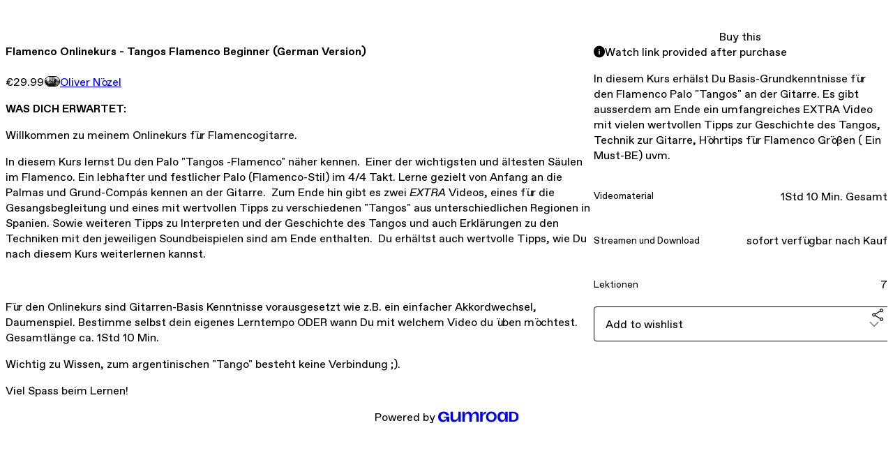

--- FILE ---
content_type: text/html; charset=utf-8
request_url: https://olivernoezel.gumroad.com/l/uwvpb
body_size: 6116
content:
<!DOCTYPE html>
<html lang="en">
  <head prefix="og: http://ogp.me/ns# fb: http://ogp.me/ns/fb# gumroad: http://ogp.me/ns/fb/gumroad#">
    <link rel="dns-prefetch" href="//assets.gumroad.com">
    <link rel="dns-prefetch" href="//static-2.gumroad.com">
    <link rel="dns-prefetch" href="//public-files.gumroad.com">
  <title inertia>Flamenco Onlinekurs - Tangos Flamenco Beginner (German Version)</title>
  <meta name="action-cable-url" content="wss://cable.gumroad.com/cable" />
  <link rel="stylesheet" crossorigin="anonymous" href="https://assets.gumroad.com/packs/css/design-d744556c.css" />
    <style>:root{--accent: 0 0 0;--contrast-accent: 255 255 255;--font-family: "ABC Favorit", "ABC Favorit", sans-serif;--color: 0 0 0;--primary: var(--color);--contrast-primary: 255 255 255;--filled: 255 255 255;--contrast-filled: var(--color);--body-bg: #ffffff;--active-bg: rgb(var(--color) / var(--gray-1));--border-alpha: 1}body{background-color:#ffffff;color:#000;font-family:"ABC Favorit", "ABC Favorit", sans-serif}
</style>

  <meta name="csrf-param" content="authenticity_token" />
<meta name="csrf-token" content="9eQY4sjcTVQfVKSwvqHNemIxjo2jkRyjd9J2SjDDJElVu66kYJ4R7qUVb7kjmFOx4RNbLG3m9PYRfAZ6U92tIw" />
  <meta charset="utf-8">
  <meta content="149071038533330" property="fb:app_id">
  <meta content="http://www.facebook.com/gumroad" property="fb:page_id">
  <meta property="twitter:site" value="@gumroad">
  
    <meta content="Gumroad" property="og:site_name">
    <meta content="https://olivernoezel.gumroad.com/l/uwvpb" property="og:url">
    <meta content="WAS DICH ERWARTET:Willkommen zu meinem Onlinekurs für Flamencogitarre. In diesem Kurs lernst Du den Palo &quot;Tangos -Flamenco&quot; näher kennen. Einer der wichtigsten und ältesten Säulen im Flamenco. Ein lebhafter und festlicher Palo (Flamenco-Stil) im 4/4 Takt. Lerne gezielt von Anfang an die Palmas und Grund-Compás kennen an der Gitarre. Zum Ende hin gibt es zwei EXTRA Videos, eines für die Gesangsbegleitung und eines mit wertvollen Tipps zu verschiedenen &quot;Tangos&quot; aus unterschiedlichen Regionen in Spanien. Sowie weiteren Tipps zu Interpreten und der Geschichte des Tangos und auch Erklärungen zu den Techniken mit den jeweiligen Soundbeispielen sind am Ende enthalten. Du erhältst auch wertvolle Tipps, wie Du nach diesem Kurs weiterlernen kannst.Für den Onlinekurs sind Gitarren-Basis Kenntnisse vorausgesetzt wie z.B. ein einfacher Akkordwechsel, Daumenspiel. Bestimme selbst dein eigenes Lerntempo ODER wann Du mit welchem Video du üben möchtest. Gesamtlänge ca. 1Std 10 Min. Wichtig zu Wissen, zum argentinischen &quot;Tango&quot; besteht keine Verbindung ;).Viel Spass beim Lernen!" property="og:description">
    <meta content="WAS DICH ERWARTET:Willkommen zu meinem Onlinekurs für Flamencogitarre. In diesem Kurs lernst Du den Palo &quot;Tangos -Flamenco&quot; näher kennen. Einer der wichtigsten und ältesten Säulen im Flamenco. Ein lebhafter und festlicher Palo (Flamenco-Stil) im 4/4 Takt. Lerne gezielt von Anfang an die Palmas und Grund-Compás kennen an der Gitarre. Zum Ende hin gibt es zwei EXTRA Videos, eines für die Gesangsbegleitung und eines mit wertvollen Tipps zu verschiedenen &quot;Tangos&quot; aus unterschiedlichen Regionen in Spanien. Sowie weiteren Tipps zu Interpreten und der Geschichte des Tangos und auch Erklärungen zu den Techniken mit den jeweiligen Soundbeispielen sind am Ende enthalten. Du erhältst auch wertvolle Tipps, wie Du nach diesem Kurs weiterlernen kannst.Für den Onlinekurs sind Gitarren-Basis Kenntnisse vorausgesetzt wie z.B. ein einfacher Akkordwechsel, Daumenspiel. Bestimme selbst dein eigenes Lerntempo ODER wann Du mit welchem Video du üben möchtest. Gesamtlänge ca. 1Std 10 Min. Wichtig zu Wissen, zum argentinischen &quot;Tango&quot; besteht keine Verbindung ;).Viel Spass beim Lernen!" name="description">
    <meta content="uwvpb" property="product:retailer_item_id">
    <meta content="29.99" property="product:price:amount">
    <meta content="EUR" property="product:price:currency">
    <meta content="gumroad:product" property="og:type">
    <meta property="twitter:card" value="player" />
<meta property="twitter:title" value="Flamenco Onlinekurs - Tangos Flamenco Beginner (German Version)" />
<meta property="twitter:domain" value="Gumroad" />
<meta property="twitter:description" value="WAS DICH ERWARTET:Willkommen zu meinem Onlinekurs für Flamencogitarre. In diesem Kurs lernst Du den Palo &quot;Tangos -Flamenco&quot; näher kennen. Einer der wichtigsten und ältesten Säulen im Flamenco. Ein ..." />
<meta property="twitter:image" value="https://gumroad.com/assets/icon.png" />
<meta property="twitter:player" value="https://public-files.gumroad.com/5p0j2ea6bceizmdcaqvtv7fmw1yg" />
<meta property="twitter:player:width" value="670" />
<meta property="twitter:player:height" value="376" />

  <meta property="og:image" content="https://assets.gumroad.com/assets/opengraph_image-4110ebae42201eaa14606ecde6ca17e380f576b25224ba270116b0439775cd0a.png">
  <meta property="og:image:alt" content="Gumroad">
  <meta property="og:title" content="Flamenco Onlinekurs - Tangos Flamenco Beginner (German Version)">
  <meta property="gr:google_analytics:enabled" content="true">
  <meta property="gr:fb_pixel:enabled" content="true">
  <meta property="gr:logged_in_user:id" content="">
  <meta property="gr:environment" value="production">
  <meta property="gr:page:type" content="product">
  <meta property="gr:facebook_sdk:enabled" content="true">
  <meta content="initial-scale = 1.0, width = device-width" name="viewport">
  <meta property="stripe:pk" value="pk_live_Db80xIzLPWhKo1byPrnERmym">
  <meta property="stripe:api_version" value="2023-10-16; risk_in_requirements_beta=v1; retrieve_tax_forms_beta=v1;">
  <link href="/opensearch.xml" rel="search" type="application/opensearchdescription+xml" title="Gumroad">
    <link href="https://olivernoezel.gumroad.com/l/uwvpb" rel="canonical">


    <link href="https://public-files.gumroad.com/7c1u3oanu9czbzefa1zkigji59gj" rel="shortcut icon">
</head>

  <body id="product_page" class="group/body mac" style="">
    <div id="design-settings" data-settings="{&quot;font&quot;:{&quot;name&quot;:&quot;ABC Favorit&quot;,&quot;url&quot;:&quot;https://assets.gumroad.com/assets/ABCFavorit-Regular-26182c8c3addf6e4f8889817249c23b22c93233a8212e5e86574459e4dc926e2.woff2&quot;}}" style="display: none;"></div>
    <div id="user-agent-info" data-settings="{&quot;is_mobile&quot;:false}" style="display: none;"></div>
    <div class="react-entry-point" style="display:contents" id="Alert-react-component-ab6ed246-99b5-4bee-8bee-9718e87cb338"><div class="fixed top-4 left-1/2 z-100 w-max max-w-[calc(100vw-2rem)] rounded bg-background md:max-w-sm invisible" style="transform:translateX(-50%) translateY(calc(-100% - var(--spacer-4)));transition:all 0.3s ease-out 0.5s"><div role="alert" class="flex items-start gap-2 rounded border border-border p-3"><div class="flex-1"><div></div></div></div></div></div>
      <script type="application/json" class="js-react-on-rails-component" data-component-name="Alert" data-dom-id="Alert-react-component-ab6ed246-99b5-4bee-8bee-9718e87cb338">{"initial":null}</script>
      


    <div class="flex flex-col lg:flex-row h-screen">
      <main class="flex-1 flex flex-col lg:h-screen overflow-y-auto">
        <div class="flex-1 flex flex-col">
          


<noscript>
  <div id="javascript-notice">
    <strong>JavaScript is required to buy this product.</strong>
    Enable JavaScript in your browser settings and refresh this page to continue.
  </div>
</noscript>



  <script type="application/json" id="js-react-on-rails-context">{"railsEnv":"production","inMailer":false,"i18nLocale":"en","i18nDefaultLocale":"en","rorVersion":"14.0.4","rorPro":false,"href":"https://olivernoezel.gumroad.com/l/uwvpb","location":"/l/uwvpb","scheme":"https","host":"olivernoezel.gumroad.com","port":null,"pathname":"/l/uwvpb","search":null,"httpAcceptLanguage":null,"design_settings":{"font":{"name":"ABC Favorit","url":"https://assets.gumroad.com/assets/ABCFavorit-Regular-26182c8c3addf6e4f8889817249c23b22c93233a8212e5e86574459e4dc926e2.woff2"}},"domain_settings":{"scheme":"https","app_domain":"gumroad.com","root_domain":"gumroad.com","short_domain":"gum.co","discover_domain":"gumroad.com","third_party_analytics_domain":"gumroad-analytics.com","api_domain":"api.gumroad.com"},"user_agent_info":{"is_mobile":false},"logged_in_user":null,"current_seller":null,"csp_nonce":"01AKiX+gp1QvOyhLGK1ezn+7glY/qfvGcFR+leK4nt4=","locale":"en-US","feature_flags":{"require_email_typo_acknowledgment":true,"disable_stripe_signup":true},"serverSide":false}</script>
<div class="react-entry-point" style="display:contents" id="ProductPage-react-component-2034182a-71f6-49d2-b03a-1def118067db"><section aria-label="Product information bar" class="border-0 bg-background" style="overflow:hidden;padding:0;height:0;transition:var(--transition-duration);flex-shrink:0;position:fixed;top:0;left:0;right:0;z-index:var(--z-index-menubar)"><div class="mx-auto flex max-w-product-page items-center justify-between gap-4 p-4 lg:px-8" style="transition:var(--transition-duration);margin-top:0"><div itemscope="" itemProp="offers" itemType="https://schema.org/Offer" class="flex items-center"><span class="group/tooltip relative inline-grid right"><span aria-describedby=":R4l:" style="display:contents"><div class="relative grid grid-flow-col border border-r-0 border-border"><div class="bg-accent px-2 py-1 text-accent-foreground" itemProp="price" content="29.99">€29.99</div><div class="border-border border-r-transparent border-[calc(0.5lh+--spacing(1))] border-l-1"></div><div class="absolute top-0 right-px bottom-0 border-accent border-r-transparent border-[calc(0.5lh+--spacing(1))] border-l-1"></div></div></span><span role="tooltip" id=":R4l:" class="absolute z-30 hidden w-40 max-w-max rounded-md bg-primary p-3 text-primary-foreground group-focus-within/tooltip:block group-hover/tooltip:block top-1/2 -translate-y-1/2 left-full translate-x-2"><div class="absolute border-6 border-transparent top-1/2 -translate-y-1/2 right-full border-r-primary"></div>€29.99</span></span><link itemProp="url" href="https://olivernoezel.gumroad.com/l/uwvpb"/><div itemProp="availability" hidden="">https://schema.org/InStock</div><div itemProp="priceCurrency" hidden="">eur</div><div itemProp="seller" itemType="https://schema.org/Person" hidden=""><div itemProp="name" hidden="">Oliver Nözel</div></div></div><h3 class="hidden flex-1 lg:block">Flamenco Onlinekurs - Tangos Flamenco Beginner (German Version)</h3><a href="https://gumroad.com/checkout?product=uwvpb&amp;quantity=1" target="_top" style="align-items:unset" class="inline-flex items-center justify-center gap-2 cursor-pointer border border-border rounded font-[inherit] no-underline transition-transform hover:-translate-1 hover:shadow active:translate-0 active:shadow-none disabled:opacity-30 disabled:hover:translate-0 disabled:hover:shadow-none px-4 py-3 text-base leading-[1.4] bg-accent text-accent-foreground">Buy this</a></div></section><section class="border-b border-border"><div class="mx-auto w-full max-w-product-page lg:py-16 p-4 lg:px-8"><article class="relative grid rounded border border-border bg-background lg:grid-cols-[2fr_1fr]"><figure class="group relative col-span-full overflow-hidden rounded-t border-b border-border bg-(image:--product-cover-placeholder) bg-cover" aria-label="Product preview"><div class="flex h-full snap-x snap-mandatory items-center overflow-x-scroll overflow-y-hidden [scrollbar-width:none] [&amp;::-webkit-scrollbar]:hidden" style="aspect-ratio:1.7777777777777777"><div role="tabpanel" id="c56c317f8c68a916cb5428eeeb808f99" class="mt-0! flex min-h-[1px] flex-[1_0_100%] snap-start justify-center border-0! p-0!"></div></div></figure><section class="lg:border-r"><header class="grid gap-4 p-6 not-first:border-t"><h1 itemProp="name">Flamenco Onlinekurs - Tangos Flamenco Beginner (German Version)</h1></header><section class="grid grid-cols-[auto_1fr] gap-[1px] border-t border-border p-0 sm:grid-cols-[auto_auto_minmax(max-content,1fr)]"><div class="px-6 py-4 outline outline-offset-0 outline-border"><div itemscope="" itemProp="offers" itemType="https://schema.org/Offer" class="flex items-center"><span class="group/tooltip relative inline-grid right"><span aria-describedby=":Rl79:" style="display:contents"><div class="relative grid grid-flow-col border border-r-0 border-border"><div class="bg-accent px-2 py-1 text-accent-foreground" itemProp="price" content="29.99">€29.99</div><div class="border-border border-r-transparent border-[calc(0.5lh+--spacing(1))] border-l-1"></div><div class="absolute top-0 right-px bottom-0 border-accent border-r-transparent border-[calc(0.5lh+--spacing(1))] border-l-1"></div></div></span><span role="tooltip" id=":Rl79:" class="absolute z-30 hidden w-40 max-w-max rounded-md bg-primary p-3 text-primary-foreground group-focus-within/tooltip:block group-hover/tooltip:block top-1/2 -translate-y-1/2 left-full translate-x-2"><div class="absolute border-6 border-transparent top-1/2 -translate-y-1/2 right-full border-r-primary"></div>€29.99</span></span><link itemProp="url" href="https://olivernoezel.gumroad.com/l/uwvpb"/><div itemProp="availability" hidden="">https://schema.org/InStock</div><div itemProp="priceCurrency" hidden="">eur</div><div itemProp="seller" itemType="https://schema.org/Person" hidden=""><div itemProp="name" hidden="">Oliver Nözel</div></div></div></div><div class="flex flex-wrap items-center gap-2 px-6 py-4 outline outline-offset-0 outline-border sm:col-[2/-1]"><a href="https://olivernoezel.gumroad.com/" target="_blank" class="relative flex items-center gap-2" rel="noreferrer"><img class="user-avatar" src="https://public-files.gumroad.com/7c1u3oanu9czbzefa1zkigji59gj"/>Oliver Nözel</a></div></section><section class="border-t border-border p-6"><div class="rich-text"><p><strong>WAS DICH ERWARTET:</strong></p><p>Willkommen zu meinem Onlinekurs für Flamencogitarre. </p><p>In diesem Kurs lernst Du den Palo "Tangos -Flamenco" näher kennen.  Einer der wichtigsten und ältesten Säulen im Flamenco. Ein lebhafter und festlicher Palo (Flamenco-Stil) im 4/4 Takt. Lerne gezielt von Anfang an die Palmas und Grund-Compás kennen an der Gitarre.  Zum Ende hin gibt es zwei <em>EXTRA</em> Videos, eines für die Gesangsbegleitung und eines mit wertvollen Tipps zu verschiedenen "Tangos" aus unterschiedlichen Regionen in Spanien. Sowie weiteren Tipps zu Interpreten und der Geschichte des Tangos und auch Erklärungen zu den Techniken mit den jeweiligen Soundbeispielen sind am Ende enthalten.  Du erhältst auch wertvolle Tipps, wie Du nach diesem Kurs weiterlernen kannst.</p><p><br></p><p>Für den Onlinekurs sind Gitarren-Basis Kenntnisse vorausgesetzt wie z.B. ein einfacher Akkordwechsel, Daumenspiel. Bestimme selbst dein eigenes Lerntempo ODER wann Du mit welchem Video du üben möchtest. Gesamtlänge ca. 1Std 10 Min. </p><p>Wichtig zu Wissen, zum argentinischen "Tango" besteht keine Verbindung ;).</p><p>Viel Spass beim Lernen! </p></div></section></section><section><section class="grid gap-4 p-6 not-first:border-t"><a href="https://gumroad.com/checkout?product=uwvpb&amp;quantity=1" target="_top" style="align-items:unset" class="inline-flex items-center justify-center gap-2 cursor-pointer border border-border rounded font-[inherit] no-underline transition-transform hover:-translate-1 hover:shadow active:translate-0 active:shadow-none disabled:opacity-30 disabled:hover:translate-0 disabled:hover:shadow-none px-4 py-3 text-base leading-[1.4] bg-accent text-accent-foreground">Buy this</a><div role="status" class="flex items-start gap-2 rounded border p-3 border-info bg-info/20"><span class="icon icon-info-circle-fill size-[1lh]! text-info" aria-hidden="true"></span><div class="flex-1">Watch link provided after purchase</div></div><div class="grid divide-y divide-solid divide-border rounded border border-border bg-background"><p class="flex flex-wrap items-center justify-between gap-4 p-4">In diesem Kurs erhälst Du Basis-Grundkenntnisse für den Flamenco Palo &quot;Tangos&quot; an der Gitarre. Es gibt ausserdem am Ende ein umfangreiches EXTRA Video mit vielen wertvollen Tipps zur Geschichte des Tangos, Technik zur Gitarre, Höhrtips für Flamenco Größen ( Ein Must-BE) uvm.</p><div class="flex flex-wrap items-center justify-between gap-4 p-4"><h5 class="grow font-bold">Videomaterial </h5><div>1Std 10 Min. Gesamt </div></div><div class="flex flex-wrap items-center justify-between gap-4 p-4"><h5 class="grow font-bold">Streamen und Download </h5><div>sofort verfügbar nach Kauf </div></div><div class="flex flex-wrap items-center justify-between gap-4 p-4"><h5 class="grow font-bold">Lektionen </h5><div>7</div></div></div><div class="grid grid-cols-[1fr_auto] gap-2"><div class="combobox"><div role="combobox" aria-expanded="false" aria-controls=":R5op9:" tabindex="0" class="input " aria-label="Add to wishlist"><span class="fake-input text-singleline">Add to wishlist</span><span class="icon icon-outline-cheveron-down"></span></div><div hidden=""><datalist id=":R5op9:"><div role="option" id=":R5op9:-0" class=""><div><span class="icon icon-plus"></span> New wishlist</div></div></datalist></div></div><details class="popover toggle"><summary aria-label="Share" aria-haspopup="true" aria-expanded="false"><span class="group/tooltip relative inline-grid bottom"><span aria-describedby=":Rpop9:" style="display:contents"><button class="inline-flex items-center justify-center gap-2 cursor-pointer border border-border rounded text-current font-[inherit] no-underline transition-transform hover:-translate-1 hover:shadow active:translate-0 active:shadow-none disabled:opacity-30 disabled:hover:translate-0 disabled:hover:shadow-none px-4 py-3 text-base leading-[1.4] bg-transparent" type="button" aria-label="Share"><span class="icon icon-share"></span></button></span><span role="tooltip" id=":Rpop9:" class="absolute z-30 hidden w-40 max-w-max rounded-md bg-primary p-3 text-primary-foreground group-focus-within/tooltip:block group-hover/tooltip:block left-1/2 -translate-x-1/2 top-full translate-y-2"><div class="absolute border-6 border-transparent left-1/2 -translate-x-1/2 bottom-full border-b-primary"></div>Share</span></span></summary><div class="dropdown" style="translate:min(0px - 100% - var(--spacer-4), 0px);max-width:calc(0px - 2 * var(--spacer-4))"><div class="grid grid-cols-1 gap-4"><a href="https://twitter.com/intent/tweet?url=https%3A%2F%2Folivernoezel.gumroad.com%2Fl%2Fuwvpb&amp;text=Buy%20Flamenco%20Onlinekurs%20-%20Tangos%20Flamenco%20Beginner%20(German%20Version)%20on%20%40Gumroad" target="_blank" rel="noopener noreferrer" class="inline-flex items-center justify-center gap-2 cursor-pointer border rounded font-[inherit] no-underline transition-transform hover:-translate-1 hover:shadow active:translate-0 active:shadow-none disabled:opacity-30 disabled:hover:translate-0 disabled:hover:shadow-none px-4 py-3 text-base leading-[1.4] bg-black text-white border-black"><span class="brand-icon brand-icon-twitter"></span>Share on X</a><a href="https://www.facebook.com/sharer/sharer.php?u=https%3A%2F%2Folivernoezel.gumroad.com%2Fl%2Fuwvpb&amp;quote=Flamenco%20Onlinekurs%20-%20Tangos%20Flamenco%20Beginner%20(German%20Version)" target="_blank" rel="noopener noreferrer" class="inline-flex items-center justify-center gap-2 cursor-pointer border rounded font-[inherit] no-underline transition-transform hover:-translate-1 hover:shadow active:translate-0 active:shadow-none disabled:opacity-30 disabled:hover:translate-0 disabled:hover:shadow-none px-4 py-3 text-base leading-[1.4] bg-[#4267b2] text-white border-[#4267b2]"><span class="brand-icon brand-icon-facebook"></span>Share on Facebook</a><span class="group/tooltip relative inline-grid bottom"><span aria-describedby=":R79op9:" style="display:contents"><span class="contents"><button class="inline-flex items-center justify-center gap-2 cursor-pointer border border-border rounded text-current font-[inherit] no-underline transition-transform hover:-translate-1 hover:shadow active:translate-0 active:shadow-none disabled:opacity-30 disabled:hover:translate-0 disabled:hover:shadow-none px-4 py-3 text-base leading-[1.4] bg-transparent" type="button" aria-label="Copy product URL"><span class="icon icon-link"></span> Copy link</button></span></span><span role="tooltip" id=":R79op9:" class="absolute z-30 hidden w-40 max-w-max rounded-md bg-primary p-3 text-primary-foreground group-focus-within/tooltip:block group-hover/tooltip:block left-1/2 -translate-x-1/2 top-full translate-y-2"><div class="absolute border-6 border-transparent left-1/2 -translate-x-1/2 bottom-full border-b-primary"></div>Copy product URL</span></span></div></div></details></div></section></section></article></div></section><footer class="px-4 py-8 text-center lg:py-16"><div>Powered by <a href="https://gumroad.com/" class="logo-full" aria-label="Gumroad"></a></div></footer></div>
      <script type="application/json" class="js-react-on-rails-component" data-component-name="ProductPage" data-dom-id="ProductPage-react-component-2034182a-71f6-49d2-b03a-1def118067db">{"product":{"id":"jSykmZbmRFHYWiVH2X9nTQ==","permalink":"uwvpb","name":"Flamenco Onlinekurs - Tangos Flamenco Beginner (German Version)","seller":{"id":"1153510426129","name":"Oliver Nözel","avatar_url":"https://public-files.gumroad.com/7c1u3oanu9czbzefa1zkigji59gj","profile_url":"https://olivernoezel.gumroad.com/"},"collaborating_user":null,"covers":[{"url":"https://public-files.gumroad.com/5p0j2ea6bceizmdcaqvtv7fmw1yg","original_url":"https://public-files.gumroad.com/5p0j2ea6bceizmdcaqvtv7fmw1yg","thumbnail":null,"id":"c56c317f8c68a916cb5428eeeb808f99","type":"video","filetype":"mp4","width":670,"height":376,"native_width":1920.0,"native_height":1080.0}],"main_cover_id":"c56c317f8c68a916cb5428eeeb808f99","thumbnail_url":"https://public-files.gumroad.com/t3dlam7i023g3ytxpmxvo0nvnrwr","quantity_remaining":null,"long_url":"https://olivernoezel.gumroad.com/l/uwvpb","is_sales_limited":false,"ratings":{"count":0,"average":0.0,"percentages":[0,0,0,0,0]},"custom_button_text_option":"buy_this_prompt","is_compliance_blocked":false,"is_published":true,"is_stream_only":false,"streamable":true,"sales_count":null,"summary":"In diesem Kurs erhälst Du Basis-Grundkenntnisse für den Flamenco Palo \"Tangos\" an der Gitarre. Es gibt ausserdem am Ende ein umfangreiches EXTRA Video mit vielen wertvollen Tipps zur Geschichte des Tangos, Technik zur Gitarre, Höhrtips für Flamenco Größen ( Ein Must-BE) uvm.","attributes":[{"name":"Videomaterial ","value":"1Std 10 Min. Gesamt "},{"name":"Streamen und Download ","value":"sofort verfügbar nach Kauf "},{"name":"Lektionen ","value":"7"}],"description_html":"\u003cp\u003e\u003cstrong\u003eWAS DICH ERWARTET:\u003c/strong\u003e\u003c/p\u003e\u003cp\u003eWillkommen zu meinem Onlinekurs für Flamencogitarre. \u003c/p\u003e\u003cp\u003eIn diesem Kurs lernst Du den Palo \"Tangos -Flamenco\" näher kennen.  Einer der wichtigsten und ältesten Säulen im Flamenco. Ein lebhafter und festlicher Palo (Flamenco-Stil) im 4/4 Takt. Lerne gezielt von Anfang an die Palmas und Grund-Compás kennen an der Gitarre.  Zum Ende hin gibt es zwei \u003cem\u003eEXTRA\u003c/em\u003e Videos, eines für die Gesangsbegleitung und eines mit wertvollen Tipps zu verschiedenen \"Tangos\" aus unterschiedlichen Regionen in Spanien. Sowie weiteren Tipps zu Interpreten und der Geschichte des Tangos und auch Erklärungen zu den Techniken mit den jeweiligen Soundbeispielen sind am Ende enthalten.  Du erhältst auch wertvolle Tipps, wie Du nach diesem Kurs weiterlernen kannst.\u003c/p\u003e\u003cp\u003e\u003cbr\u003e\u003c/p\u003e\u003cp\u003eFür den Onlinekurs sind Gitarren-Basis Kenntnisse vorausgesetzt wie z.B. ein einfacher Akkordwechsel, Daumenspiel. Bestimme selbst dein eigenes Lerntempo ODER wann Du mit welchem Video du üben möchtest. Gesamtlänge ca. 1Std 10 Min. \u003c/p\u003e\u003cp\u003eWichtig zu Wissen, zum argentinischen \"Tango\" besteht keine Verbindung ;).\u003c/p\u003e\u003cp\u003eViel Spass beim Lernen! \u003c/p\u003e","currency_code":"eur","price_cents":2999,"rental_price_cents":null,"pwyw":null,"eligible_for_installment_plans":true,"allow_installment_plan":false,"installment_plan":null,"is_legacy_subscription":false,"is_tiered_membership":false,"is_physical":false,"custom_view_content_button_text":null,"is_multiseat_license":false,"hide_sold_out_variants":false,"native_type":"course","preorder":null,"duration_in_months":null,"rental":null,"is_quantity_enabled":false,"free_trial":null,"recurrences":null,"options":[],"analytics":{"google_analytics_id":null,"facebook_pixel_id":null,"free_sales":true},"has_third_party_analytics":false,"ppp_details":null,"can_edit":false,"refund_policy":null,"bundle_products":[],"public_files":[],"audio_previews_enabled":true},"discount_code":null,"purchase":null,"wishlists":[],"currency_code":"usd","show_ratings_filter":true,"creator_profile":{"external_id":"1153510426129","avatar_url":"https://public-files.gumroad.com/7c1u3oanu9czbzefa1zkigji59gj","name":"Oliver Nözel","twitter_handle":null,"subdomain":"olivernoezel.gumroad.com"},"sections":[],"main_section_index":0}</script>
      


        </div>
      </main>
    </div>
    <script src="https://assets.gumroad.com/assets/application-cbf244e9109e70d7b04497041636f00173a1e588f9b879b3a3ef11f8dfb86e5c.js" type="86e03a4c2cb0af10aea2395a-text/javascript"></script>
    
        <script src="https://assets.gumroad.com/packs/js/webpack-runtime-10ae8debbaa8a182bcb6.js" defer="defer" type="86e03a4c2cb0af10aea2395a-text/javascript"></script>
<script src="https://assets.gumroad.com/packs/js/webpack-commons-547f3d9a6beff408e7ae.js" defer="defer" type="86e03a4c2cb0af10aea2395a-text/javascript"></script>
<script src="https://assets.gumroad.com/packs/js/4310-df05bc5c75bb7454b65f.js" defer="defer" type="86e03a4c2cb0af10aea2395a-text/javascript"></script>
<script src="https://assets.gumroad.com/packs/js/product-4cdb538252ae66bf80de.js" defer="defer" type="86e03a4c2cb0af10aea2395a-text/javascript"></script>

  <script src="/cdn-cgi/scripts/7d0fa10a/cloudflare-static/rocket-loader.min.js" data-cf-settings="86e03a4c2cb0af10aea2395a-|49" defer></script><script defer src="https://static.cloudflareinsights.com/beacon.min.js/vcd15cbe7772f49c399c6a5babf22c1241717689176015" integrity="sha512-ZpsOmlRQV6y907TI0dKBHq9Md29nnaEIPlkf84rnaERnq6zvWvPUqr2ft8M1aS28oN72PdrCzSjY4U6VaAw1EQ==" nonce="01AKiX+gp1QvOyhLGK1ezn+7glY/qfvGcFR+leK4nt4=" data-cf-beacon='{"rayId":"9c1c66fd0dbaecd4","version":"2025.9.1","serverTiming":{"name":{"cfExtPri":true,"cfEdge":true,"cfOrigin":true,"cfL4":true,"cfSpeedBrain":true,"cfCacheStatus":true}},"token":"5070e21320304a1ba2b0a42ce9682840","b":1}' crossorigin="anonymous"></script>
</body>
</html>
